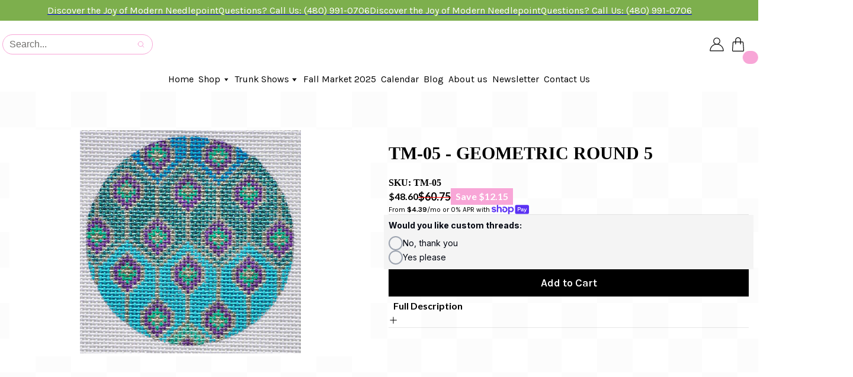

--- FILE ---
content_type: image/svg+xml
request_url: https://site-assets.plasmic.app/ff8a2f0ce413ea36099ca8ac410c0a46.svg
body_size: -83
content:
<svg xmlns="http://www.w3.org/2000/svg" fill="none" viewBox="0 0 16 17">
  <rect width="16" height="16" y=".5" fill="#CB79AA" rx="8"/>
  <path fill="#fff" d="M10.114 3.5H5.886A2.886 2.886 0 0 0 3 6.386v4.228A2.886 2.886 0 0 0 5.886 13.5h4.228A2.886 2.886 0 0 0 13 10.614V6.387A2.886 2.886 0 0 0 10.114 3.5m1.965 7.188a1.916 1.916 0 0 1-1.916 1.916H5.837a1.916 1.916 0 0 1-1.916-1.916V6.362c0-1.058.858-1.916 1.916-1.916h4.326c1.058 0 1.916.858 1.916 1.916z"/>
  <path fill="#fff" d="M8 5.93a2.595 2.595 0 1 0 0 5.19 2.595 2.595 0 0 0 0-5.19m0 4.277a1.682 1.682 0 1 1 0-3.364 1.682 1.682 0 0 1 0 3.364m2.681-3.771a.604.604 0 1 0 0-1.209.604.604 0 0 0 0 1.209"/>
</svg>


--- FILE ---
content_type: image/svg+xml
request_url: https://site-assets.plasmic.app/ca131c16df5a84771cfbefd842a04144.svg
body_size: -285
content:
<svg xmlns="http://www.w3.org/2000/svg" fill="none" viewBox="0 0 16 17">
  <rect width="16" height="16" y=".5" fill="#CB79AA" rx="8"/>
  <path fill="#fff" fill-rule="evenodd" d="M10.05 3.5c.174 1.42 1.005 2.265 2.45 2.355v1.596c-.838.078-1.571-.183-2.424-.675v2.985c0 3.792-4.34 4.977-6.084 2.26-1.12-1.75-.434-4.819 3.162-4.942v1.683a5.4 5.4 0 0 0-.835.195c-.8.258-1.253.741-1.127 1.593.243 1.632 3.385 2.115 3.124-1.074V3.503h1.734z" clip-rule="evenodd"/>
</svg>


--- FILE ---
content_type: image/svg+xml
request_url: https://site-assets.plasmic.app/bb9ff0afefc6a3042231ada2cb581495.svg
body_size: 167
content:
<svg xmlns="http://www.w3.org/2000/svg" fill="none" viewBox="0 0 16 17">
  <rect width="16" height="16" y=".5" fill="#CB79AA" rx="8"/>
  <path fill="#fff" d="M10.962 4.525c-.7-.661-1.67-1.025-2.73-1.025-1.619 0-2.615.652-3.165 1.199C4.39 5.373 4 6.269 4 7.155c0 1.113.474 1.967 1.268 2.285a.4.4 0 0 0 .159.032c.167 0 .3-.107.346-.28.027-.099.089-.343.116-.45.058-.209.011-.31-.115-.455-.23-.267-.336-.583-.336-.993 0-1.22.924-2.517 2.637-2.517 1.36 0 2.204.76 2.204 1.982 0 .77-.169 1.485-.476 2.01-.213.366-.588.801-1.164.801-.25 0-.473-.1-.614-.276a.68.68 0 0 1-.124-.602c.06-.252.143-.515.223-.77.146-.464.284-.902.284-1.252 0-.598-.375-1-.932-1-.708 0-1.262.706-1.262 1.608 0 .443.12.774.173.9l-.72 2.996c-.058.243-.408 2.162.172 2.315.651.172 1.233-1.697 1.293-1.909.048-.171.216-.821.319-1.22.314.297.82.498 1.313.498.929 0 1.764-.41 2.352-1.156.57-.723.884-1.73.884-2.837 0-.865-.378-1.718-1.038-2.34"/>
</svg>
